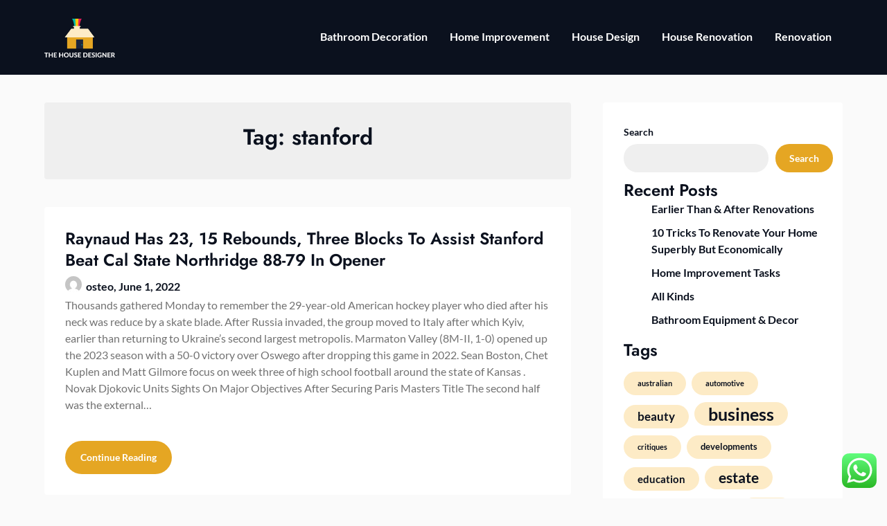

--- FILE ---
content_type: text/html; charset=UTF-8
request_url: http://thehousedesigner.xyz/tag/stanford
body_size: 9918
content:
<!doctype html><html lang="en-US" prefix="og: https://ogp.me/ns#"><head><meta charset="UTF-8"><meta name="viewport" content="width=device-width, initial-scale=1"><link rel="profile" href="http://gmpg.org/xfn/11"><title>stanford Archives - THD</title><meta name="robots" content="follow, index, max-snippet:-1, max-video-preview:-1, max-image-preview:large"/><link rel="canonical" href="https://thehousedesigner.xyz/tag/stanford" /><meta property="og:locale" content="en_US" /><meta property="og:type" content="article" /><meta property="og:title" content="stanford Archives - THD" /><meta property="og:url" content="https://thehousedesigner.xyz/tag/stanford" /><meta property="og:site_name" content="THD" /><meta name="twitter:card" content="summary_large_image" /><meta name="twitter:title" content="stanford Archives - THD" /><meta name="twitter:label1" content="Posts" /><meta name="twitter:data1" content="1" /> <script type="application/ld+json" class="rank-math-schema-pro">{"@context":"https://schema.org","@graph":[{"@type":"Person","@id":"https://thehousedesigner.xyz/#person","name":"Photograpy Niche","image":{"@type":"ImageObject","@id":"https://thehousedesigner.xyz/#logo","url":"https://thehousedesigner.xyz/wp-content/uploads/2024/04/thehousedesigner.xyz_-150x150.png","contentUrl":"https://thehousedesigner.xyz/wp-content/uploads/2024/04/thehousedesigner.xyz_-150x150.png","caption":"Photograpy Niche","inLanguage":"en-US"}},{"@type":"WebSite","@id":"https://thehousedesigner.xyz/#website","url":"https://thehousedesigner.xyz","name":"Photograpy Niche","publisher":{"@id":"https://thehousedesigner.xyz/#person"},"inLanguage":"en-US"},{"@type":"BreadcrumbList","@id":"https://thehousedesigner.xyz/tag/stanford#breadcrumb","itemListElement":[{"@type":"ListItem","position":"1","item":{"@id":"https://thehousedesigner.xyz","name":"Home"}},{"@type":"ListItem","position":"2","item":{"@id":"https://thehousedesigner.xyz/tag/stanford","name":"stanford"}}]},{"@type":"CollectionPage","@id":"https://thehousedesigner.xyz/tag/stanford#webpage","url":"https://thehousedesigner.xyz/tag/stanford","name":"stanford Archives - THD","isPartOf":{"@id":"https://thehousedesigner.xyz/#website"},"inLanguage":"en-US","breadcrumb":{"@id":"https://thehousedesigner.xyz/tag/stanford#breadcrumb"}}]}</script> <link rel="alternate" type="application/rss+xml" title="THD &raquo; Feed" href="https://thehousedesigner.xyz/feed" /><link rel="alternate" type="application/rss+xml" title="THD &raquo; stanford Tag Feed" href="https://thehousedesigner.xyz/tag/stanford/feed" /><link data-optimized="2" rel="stylesheet" href="https://thehousedesigner.xyz/wp-content/litespeed/css/8b3c6715b06146649a5eca86acc2b375.css?ver=7348c" /> <script type="text/javascript" src="http://thehousedesigner.xyz/wp-includes/js/jquery/jquery.min.js?ver=3.7.1" id="jquery-core-js"></script> <link rel="https://api.w.org/" href="https://thehousedesigner.xyz/wp-json/" /><link rel="alternate" title="JSON" type="application/json" href="https://thehousedesigner.xyz/wp-json/wp/v2/tags/362" /><link rel="EditURI" type="application/rsd+xml" title="RSD" href="https://thehousedesigner.xyz/xmlrpc.php?rsd" /><meta name="generator" content="WordPress 6.9" /><link rel='dns-prefetch' href='https://i0.wp.com/'><link rel='preconnect' href='https://i0.wp.com/' crossorigin><link rel='dns-prefetch' href='https://i1.wp.com/'><link rel='preconnect' href='https://i1.wp.com/' crossorigin><link rel='dns-prefetch' href='https://i2.wp.com/'><link rel='preconnect' href='https://i2.wp.com/' crossorigin><link rel='dns-prefetch' href='https://i3.wp.com/'><link rel='preconnect' href='https://i3.wp.com/' crossorigin><link rel="icon" href="https://thehousedesigner.xyz/wp-content/uploads/2024/04/thehousedesigner.xyz_-150x150.png" sizes="32x32" /><link rel="icon" href="https://thehousedesigner.xyz/wp-content/uploads/2024/04/thehousedesigner.xyz_.png" sizes="192x192" /><link rel="apple-touch-icon" href="https://thehousedesigner.xyz/wp-content/uploads/2024/04/thehousedesigner.xyz_.png" /><meta name="msapplication-TileImage" content="https://thehousedesigner.xyz/wp-content/uploads/2024/04/thehousedesigner.xyz_.png" /></head><body class="archive tag tag-stanford tag-362 wp-custom-logo wp-theme-business-chat wp-child-theme-prestige-magazine hfeed masthead-fixed">
<a class="skip-link screen-reader-text" href="#content">Skip to content</a><header id="masthead" class="sheader site-header clearfix"><nav id="primary-site-navigation" class="primary-menu main-navigation clearfix">
<a href="#" class="nav-pull smenu-hide toggle-mobile-menu menu-toggle" aria-expanded="false">
<img src="https://thehousedesigner.xyz/wp-content/uploads/2024/04/thehousedesigner.xyz_.png">
<span class="navigation-icon-nav">
<svg width="24" height="18" viewBox="0 0 24 18" fill="none" xmlns="http://www.w3.org/2000/svg">
<path d="M1.33301 1H22.6663" stroke="#2D2D2D" stroke-width="2" stroke-linecap="round" stroke-linejoin="round" />
<path d="M1.33301 9H22.6663" stroke="#2D2D2D" stroke-width="2" stroke-linecap="round" stroke-linejoin="round" />
<path d="M1.33301 17H22.6663" stroke="#2D2D2D" stroke-width="2" stroke-linecap="round" stroke-linejoin="round" />
</svg>
</span>
</a><div class="top-nav-wrapper"><div class="content-wrap"><div class="header-content-container"><div class="logo-container"><div class="logo-container-img-wrapper">
<a href="https://thehousedesigner.xyz/" class="custom-logo-link" rel="home"><img width="405" height="230" src="https://thehousedesigner.xyz/wp-content/uploads/2024/04/thehousedesigner.xyz_.png" class="custom-logo" alt="THD" decoding="async" fetchpriority="high" srcset="https://thehousedesigner.xyz/wp-content/uploads/2024/04/thehousedesigner.xyz_.png 405w, https://thehousedesigner.xyz/wp-content/uploads/2024/04/thehousedesigner.xyz_-300x170.png 300w" sizes="(max-width: 405px) 100vw, 405px" /></a><div class="logo-container-img-wrapper-text">
<a class="logofont site-title" href="https://thehousedesigner.xyz/" rel="home">THD</a><p class="logodescription site-description">All Information about House</p></div></div></div><div class="center-main-menu"><div class="menu-secondary-menu-container"><ul id="primary-menu" class="pmenu"><li id="menu-item-297" class="menu-item menu-item-type-taxonomy menu-item-object-category menu-item-297"><a href="https://thehousedesigner.xyz/category/bathroom-decoration">Bathroom Decoration</a></li><li id="menu-item-298" class="menu-item menu-item-type-taxonomy menu-item-object-category menu-item-298"><a href="https://thehousedesigner.xyz/category/home-improvement">Home Improvement</a></li><li id="menu-item-299" class="menu-item menu-item-type-taxonomy menu-item-object-category menu-item-299"><a href="https://thehousedesigner.xyz/category/house-design">House Design</a></li><li id="menu-item-300" class="menu-item menu-item-type-taxonomy menu-item-object-category menu-item-300"><a href="https://thehousedesigner.xyz/category/house-renovation">House Renovation</a></li><li id="menu-item-301" class="menu-item menu-item-type-taxonomy menu-item-object-category menu-item-301"><a href="https://thehousedesigner.xyz/category/renovation">Renovation</a></li></ul></div></div></div></div></nav><div class="super-menu clearfix menu-offconvas-mobile-only"><div class="super-menu-inner"><div class="header-content-container"><div class="mob-logo-wrap"><div class="logo-container-img-wrapper">
<a href="https://thehousedesigner.xyz/" class="custom-logo-link" rel="home"><img width="405" height="230" src="https://thehousedesigner.xyz/wp-content/uploads/2024/04/thehousedesigner.xyz_.png" class="custom-logo" alt="THD" decoding="async" srcset="https://thehousedesigner.xyz/wp-content/uploads/2024/04/thehousedesigner.xyz_.png 405w, https://thehousedesigner.xyz/wp-content/uploads/2024/04/thehousedesigner.xyz_-300x170.png 300w" sizes="(max-width: 405px) 100vw, 405px" /></a><div class="logo-container-img-wrapper-text">
<a class="logofont site-title" href="https://thehousedesigner.xyz/" rel="home">THD</a><p class="logodescription site-description">All Information about House</p></div></div></div><a href="#" class="nav-pull toggle-mobile-menu menu-toggle" aria-expanded="false">
<span class="navigation-icon">
<svg width="24" height="18" viewBox="0 0 24 18" fill="none" xmlns="http://www.w3.org/2000/svg">
<path d="M1.33301 1H22.6663" stroke="#2D2D2D" stroke-width="2" stroke-linecap="round" stroke-linejoin="round" />
<path d="M1.33301 9H22.6663" stroke="#2D2D2D" stroke-width="2" stroke-linecap="round" stroke-linejoin="round" />
<path d="M1.33301 17H22.6663" stroke="#2D2D2D" stroke-width="2" stroke-linecap="round" stroke-linejoin="round" />
</svg>
</span>
</a></div></div></div></header><div class="content-wrap"></div><div id="content" class="site-content clearfix"><div class="content-wrap"><div id="primary" class="featured-content content-area  add-blog-to-sidebar"><main id="main"><header class="page-header search-results-header-wrapper"><h1 class="page-title">Tag: <span>stanford</span></h1></header><div class="site-main all-blog-articles"><article id="post-48587" class="posts-entry fbox blogposts-list post-48587 post type-post status-publish format-standard hentry category-news tag-assist tag-blocks tag-northridge tag-opener tag-raynaud tag-rebounds tag-stanford tag-state tag-three"><div class="no-featured-img-box"><div class="content-wrapper"><header class="entry-header"><h2 class="entry-title"><a href="https://thehousedesigner.xyz/raynaud-has-23-15-rebounds-three-blocks-to-assist-stanford-beat-cal-state-northridge-88-79-in-opener.html" rel="bookmark">Raynaud Has 23, 15 Rebounds, Three Blocks To Assist Stanford Beat Cal State Northridge 88-79 In Opener</a></h2><div class="entry-meta"><div class="blog-data-wrapper"><div class='post-meta-inner-wrapper'>
<span class="post-author-img">
<img alt='' src='https://secure.gravatar.com/avatar/878a048e06d6d0503f84665fd4e01679193a59026490fe7af11df282fef1c053?s=24&#038;d=mm&#038;r=g' srcset='https://secure.gravatar.com/avatar/878a048e06d6d0503f84665fd4e01679193a59026490fe7af11df282fef1c053?s=48&#038;d=mm&#038;r=g 2x' class='avatar avatar-24 photo' height='24' width='24' decoding='async'/>										</span>
<span class="post-author-data">
osteo, 																				<span class="posted-on"><a href="https://thehousedesigner.xyz/raynaud-has-23-15-rebounds-three-blocks-to-assist-stanford-beat-cal-state-northridge-88-79-in-opener.html" rel="bookmark"><time class="entry-date published" datetime="2022-06-01T16:49:00+00:00">June 1, 2022</time><time class="updated" datetime="2023-11-09T03:16:41+00:00">November 9, 2023</time></a></span>																				</span></div></div></div></header><div class="entry-content">
Thousands gathered Monday to remember the 29-year-old American hockey player who died after his neck was reduce by a skate blade. After Russia invaded, the group moved to Italy after which Kyiv, earlier than returning to Ukraine&#8217;s second largest metropolis. Marmaton Valley (8M-II, 1-0) opened up the 2023 season with a 50-0 victory over Oswego after dropping this game in 2022. Sean Boston, Chet  Kuplen and Matt Gilmore focus on week three of high school football around the state of Kansas .
Novak Djokovic Units Sights On Major Objectives After Securing Paris Masters Title
The second half was the external&hellip;</div>
<a class="read-story" href="https://thehousedesigner.xyz/raynaud-has-23-15-rebounds-three-blocks-to-assist-stanford-beat-cal-state-northridge-88-79-in-opener.html">
Continue Reading					</a></div></div></article><div class="text-center pag-wrapper"></div></div></main></div><aside id="secondary" class="featured-sidebar blog-sidebar-wrapper widget-area"><section id="block-9" class="widget widget_block widget_search"><form role="search" method="get" action="https://thehousedesigner.xyz/" class="wp-block-search__button-outside wp-block-search__text-button wp-block-search"    ><label class="wp-block-search__label" for="wp-block-search__input-1" >Search</label><div class="wp-block-search__inside-wrapper" ><input class="wp-block-search__input" id="wp-block-search__input-1" placeholder="" value="" type="search" name="s" required /><button aria-label="Search" class="wp-block-search__button wp-element-button" type="submit" >Search</button></div></form></section><section id="block-12" class="widget widget_block"><div class="wp-block-group"><div class="wp-block-group__inner-container is-layout-constrained wp-block-group-is-layout-constrained"><h2 class="wp-block-heading">Recent Posts</h2><ul class="wp-block-latest-posts__list wp-block-latest-posts"><li><a class="wp-block-latest-posts__post-title" href="https://thehousedesigner.xyz/earlier-than-after-renovations.html">Earlier Than &#038; After Renovations</a></li><li><a class="wp-block-latest-posts__post-title" href="https://thehousedesigner.xyz/10-tricks-to-renovate-your-home-superbly-but-economically.html">10 Tricks To Renovate Your Home Superbly But Economically</a></li><li><a class="wp-block-latest-posts__post-title" href="https://thehousedesigner.xyz/home-improvement-tasks-3.html">Home Improvement Tasks</a></li><li><a class="wp-block-latest-posts__post-title" href="https://thehousedesigner.xyz/all-kinds.html">All Kinds</a></li><li><a class="wp-block-latest-posts__post-title" href="https://thehousedesigner.xyz/bathroom-equipment-decor-2.html">Bathroom Equipment &#038; Decor</a></li></ul></div></div></section><section id="block-13" class="widget widget_block"><div class="wp-block-group"><div class="wp-block-group__inner-container is-layout-constrained wp-block-group-is-layout-constrained"><h2 class="wp-block-heading">Tags</h2><p class="wp-block-tag-cloud"><a href="https://thehousedesigner.xyz/tag/australian" class="tag-cloud-link tag-link-452 tag-link-position-1" style="font-size: 8pt;" aria-label="australian (5 items)">australian</a>
<a href="https://thehousedesigner.xyz/tag/automotive" class="tag-cloud-link tag-link-568 tag-link-position-2" style="font-size: 8pt;" aria-label="automotive (5 items)">automotive</a>
<a href="https://thehousedesigner.xyz/tag/beauty" class="tag-cloud-link tag-link-340 tag-link-position-3" style="font-size: 12.529411764706pt;" aria-label="beauty (9 items)">beauty</a>
<a href="https://thehousedesigner.xyz/tag/business" class="tag-cloud-link tag-link-205 tag-link-position-4" style="font-size: 18.705882352941pt;" aria-label="business (19 items)">business</a>
<a href="https://thehousedesigner.xyz/tag/critiques" class="tag-cloud-link tag-link-281 tag-link-position-5" style="font-size: 8pt;" aria-label="critiques (5 items)">critiques</a>
<a href="https://thehousedesigner.xyz/tag/developments" class="tag-cloud-link tag-link-446 tag-link-position-6" style="font-size: 9.4411764705882pt;" aria-label="developments (6 items)">developments</a>
<a href="https://thehousedesigner.xyz/tag/education" class="tag-cloud-link tag-link-185 tag-link-position-7" style="font-size: 11.5pt;" aria-label="education (8 items)">education</a>
<a href="https://thehousedesigner.xyz/tag/estate" class="tag-cloud-link tag-link-208 tag-link-position-8" style="font-size: 15.617647058824pt;" aria-label="estate (13 items)">estate</a>
<a href="https://thehousedesigner.xyz/tag/extra" class="tag-cloud-link tag-link-415 tag-link-position-9" style="font-size: 9.4411764705882pt;" aria-label="extra (6 items)">extra</a>
<a href="https://thehousedesigner.xyz/tag/fashion" class="tag-cloud-link tag-link-338 tag-link-position-10" style="font-size: 9.4411764705882pt;" aria-label="fashion (6 items)">fashion</a>
<a href="https://thehousedesigner.xyz/tag/finest" class="tag-cloud-link tag-link-210 tag-link-position-11" style="font-size: 10.470588235294pt;" aria-label="finest (7 items)">finest</a>
<a href="https://thehousedesigner.xyz/tag/greatest" class="tag-cloud-link tag-link-276 tag-link-position-12" style="font-size: 11.5pt;" aria-label="greatest (8 items)">greatest</a>
<a href="https://thehousedesigner.xyz/tag/headlines" class="tag-cloud-link tag-link-304 tag-link-position-13" style="font-size: 11.5pt;" aria-label="headlines (8 items)">headlines</a>
<a href="https://thehousedesigner.xyz/tag/health" class="tag-cloud-link tag-link-192 tag-link-position-14" style="font-size: 11.5pt;" aria-label="health (8 items)">health</a>
<a href="https://thehousedesigner.xyz/tag/house" class="tag-cloud-link tag-link-354 tag-link-position-15" style="font-size: 9.4411764705882pt;" aria-label="house (6 items)">house</a>
<a href="https://thehousedesigner.xyz/tag/ideas" class="tag-cloud-link tag-link-476 tag-link-position-16" style="font-size: 8pt;" aria-label="ideas (5 items)">ideas</a>
<a href="https://thehousedesigner.xyz/tag/improvement" class="tag-cloud-link tag-link-474 tag-link-position-17" style="font-size: 14.176470588235pt;" aria-label="improvement (11 items)">improvement</a>
<a href="https://thehousedesigner.xyz/tag/india" class="tag-cloud-link tag-link-249 tag-link-position-18" style="font-size: 10.470588235294pt;" aria-label="india (7 items)">india</a>
<a href="https://thehousedesigner.xyz/tag/information" class="tag-cloud-link tag-link-344 tag-link-position-19" style="font-size: 14.176470588235pt;" aria-label="information (11 items)">information</a>
<a href="https://thehousedesigner.xyz/tag/jewellery" class="tag-cloud-link tag-link-388 tag-link-position-20" style="font-size: 16.235294117647pt;" aria-label="jewellery (14 items)">jewellery</a>
<a href="https://thehousedesigner.xyz/tag/jewelry" class="tag-cloud-link tag-link-387 tag-link-position-21" style="font-size: 18.294117647059pt;" aria-label="jewelry (18 items)">jewelry</a>
<a href="https://thehousedesigner.xyz/tag/latest" class="tag-cloud-link tag-link-243 tag-link-position-22" style="font-size: 19.529411764706pt;" aria-label="latest (21 items)">latest</a>
<a href="https://thehousedesigner.xyz/tag/leisure" class="tag-cloud-link tag-link-263 tag-link-position-23" style="font-size: 10.470588235294pt;" aria-label="leisure (7 items)">leisure</a>
<a href="https://thehousedesigner.xyz/tag/market" class="tag-cloud-link tag-link-251 tag-link-position-24" style="font-size: 13.352941176471pt;" aria-label="market (10 items)">market</a>
<a href="https://thehousedesigner.xyz/tag/monetary" class="tag-cloud-link tag-link-253 tag-link-position-25" style="font-size: 9.4411764705882pt;" aria-label="monetary (6 items)">monetary</a>
<a href="https://thehousedesigner.xyz/tag/newest" class="tag-cloud-link tag-link-218 tag-link-position-26" style="font-size: 22pt;" aria-label="newest (28 items)">newest</a>
<a href="https://thehousedesigner.xyz/tag/online" class="tag-cloud-link tag-link-220 tag-link-position-27" style="font-size: 18.705882352941pt;" aria-label="online (19 items)">online</a>
<a href="https://thehousedesigner.xyz/tag/photography" class="tag-cloud-link tag-link-626 tag-link-position-28" style="font-size: 9.4411764705882pt;" aria-label="photography (6 items)">photography</a>
<a href="https://thehousedesigner.xyz/tag/pictures" class="tag-cloud-link tag-link-450 tag-link-position-29" style="font-size: 13.352941176471pt;" aria-label="pictures (10 items)">pictures</a>
<a href="https://thehousedesigner.xyz/tag/property" class="tag-cloud-link tag-link-396 tag-link-position-30" style="font-size: 10.470588235294pt;" aria-label="property (7 items)">property</a>
<a href="https://thehousedesigner.xyz/tag/purchasing" class="tag-cloud-link tag-link-665 tag-link-position-31" style="font-size: 8pt;" aria-label="purchasing (5 items)">purchasing</a>
<a href="https://thehousedesigner.xyz/tag/renovation" class="tag-cloud-link tag-link-214 tag-link-position-32" style="font-size: 8pt;" aria-label="renovation (5 items)">renovation</a>
<a href="https://thehousedesigner.xyz/tag/report" class="tag-cloud-link tag-link-320 tag-link-position-33" style="font-size: 8pt;" aria-label="report (5 items)">report</a>
<a href="https://thehousedesigner.xyz/tag/results" class="tag-cloud-link tag-link-589 tag-link-position-34" style="font-size: 8pt;" aria-label="results (5 items)">results</a>
<a href="https://thehousedesigner.xyz/tag/sales" class="tag-cloud-link tag-link-688 tag-link-position-35" style="font-size: 8pt;" aria-label="sales (5 items)">sales</a>
<a href="https://thehousedesigner.xyz/tag/south" class="tag-cloud-link tag-link-514 tag-link-position-36" style="font-size: 8pt;" aria-label="south (5 items)">south</a>
<a href="https://thehousedesigner.xyz/tag/sport" class="tag-cloud-link tag-link-587 tag-link-position-37" style="font-size: 9.4411764705882pt;" aria-label="sport (6 items)">sport</a>
<a href="https://thehousedesigner.xyz/tag/technology" class="tag-cloud-link tag-link-203 tag-link-position-38" style="font-size: 17.882352941176pt;" aria-label="technology (17 items)">technology</a>
<a href="https://thehousedesigner.xyz/tag/tendencies" class="tag-cloud-link tag-link-466 tag-link-position-39" style="font-size: 9.4411764705882pt;" aria-label="tendencies (6 items)">tendencies</a>
<a href="https://thehousedesigner.xyz/tag/travel" class="tag-cloud-link tag-link-226 tag-link-position-40" style="font-size: 14.794117647059pt;" aria-label="travel (12 items)">travel</a>
<a href="https://thehousedesigner.xyz/tag/trends" class="tag-cloud-link tag-link-594 tag-link-position-41" style="font-size: 9.4411764705882pt;" aria-label="trends (6 items)">trends</a>
<a href="https://thehousedesigner.xyz/tag/updates" class="tag-cloud-link tag-link-301 tag-link-position-42" style="font-size: 15.617647058824pt;" aria-label="updates (13 items)">updates</a>
<a href="https://thehousedesigner.xyz/tag/videos" class="tag-cloud-link tag-link-451 tag-link-position-43" style="font-size: 8pt;" aria-label="videos (5 items)">videos</a>
<a href="https://thehousedesigner.xyz/tag/views" class="tag-cloud-link tag-link-269 tag-link-position-44" style="font-size: 11.5pt;" aria-label="views (8 items)">views</a>
<a href="https://thehousedesigner.xyz/tag/wedding" class="tag-cloud-link tag-link-505 tag-link-position-45" style="font-size: 8pt;" aria-label="wedding (5 items)">wedding</a></p></div></div></section><section id="nav_menu-3" class="widget widget_nav_menu"><div class="sidebar-headline-wrapper"><div class="sidebarlines-wrapper"><div class="widget-title-lines"></div></div><h3 class="widget-title">About Us</h3></div><div class="menu-about-us-container"><ul id="menu-about-us" class="menu"><li id="menu-item-247" class="menu-item menu-item-type-post_type menu-item-object-page menu-item-247"><a href="https://thehousedesigner.xyz/contact-us">Contact Us</a></li><li id="menu-item-248" class="menu-item menu-item-type-post_type menu-item-object-page menu-item-248"><a href="https://thehousedesigner.xyz/disclosure-policy">Disclosure Policy</a></li><li id="menu-item-249" class="menu-item menu-item-type-post_type menu-item-object-page menu-item-249"><a href="https://thehousedesigner.xyz/sitemap">Sitemap</a></li></ul></div></section><section id="execphp-2" class="widget widget_execphp"><div class="sidebar-headline-wrapper"><div class="sidebarlines-wrapper"><div class="widget-title-lines"></div></div><h3 class="widget-title">Partner Links BackLink</h3></div><div class="execphpwidget"></div></section><section id="execphp-4" class="widget widget_execphp"><div class="execphpwidget"></div></section></aside></div></div><footer id="colophon" class="site-footer clearfix"><div class="site-info">
&copy;2026 THD		<span class="footer-info-right">
| WordPress Theme by <a href="https://superbthemes.com/" rel="nofollow noopener"> SuperbThemes</a>
</span></div></footer><div id="smobile-menu" class="mobile-only"></div><div id="mobile-menu-overlay"></div> <script type="speculationrules">{"prefetch":[{"source":"document","where":{"and":[{"href_matches":"/*"},{"not":{"href_matches":["/wp-*.php","/wp-admin/*","/wp-content/uploads/*","/wp-content/*","/wp-content/plugins/*","/wp-content/themes/prestige-magazine/*","/wp-content/themes/business-chat/*","/*\\?(.+)"]}},{"not":{"selector_matches":"a[rel~=\"nofollow\"]"}},{"not":{"selector_matches":".no-prefetch, .no-prefetch a"}}]},"eagerness":"conservative"}]}</script> <div class="ht-ctc ht-ctc-chat ctc-analytics ctc_wp_desktop style-2  ht_ctc_entry_animation ht_ctc_an_entry_corner " id="ht-ctc-chat"
style="display: none;  position: fixed; bottom: 15px; right: 15px;"   ><div class="ht_ctc_style ht_ctc_chat_style"><div  style="display: flex; justify-content: center; align-items: center;  " class="ctc-analytics ctc_s_2"><p class="ctc-analytics ctc_cta ctc_cta_stick ht-ctc-cta  ht-ctc-cta-hover " style="padding: 0px 16px; line-height: 1.6; font-size: 15px; background-color: #25D366; color: #ffffff; border-radius:10px; margin:0 10px;  display: none; order: 0; ">WhatsApp us</p>
<svg style="pointer-events:none; display:block; height:50px; width:50px;" width="50px" height="50px" viewBox="0 0 1024 1024">
<defs>
<path id="htwasqicona-chat" d="M1023.941 765.153c0 5.606-.171 17.766-.508 27.159-.824 22.982-2.646 52.639-5.401 66.151-4.141 20.306-10.392 39.472-18.542 55.425-9.643 18.871-21.943 35.775-36.559 50.364-14.584 14.56-31.472 26.812-50.315 36.416-16.036 8.172-35.322 14.426-55.744 18.549-13.378 2.701-42.812 4.488-65.648 5.3-9.402.336-21.564.505-27.15.505l-504.226-.081c-5.607 0-17.765-.172-27.158-.509-22.983-.824-52.639-2.646-66.152-5.4-20.306-4.142-39.473-10.392-55.425-18.542-18.872-9.644-35.775-21.944-50.364-36.56-14.56-14.584-26.812-31.471-36.415-50.314-8.174-16.037-14.428-35.323-18.551-55.744-2.7-13.378-4.487-42.812-5.3-65.649-.334-9.401-.503-21.563-.503-27.148l.08-504.228c0-5.607.171-17.766.508-27.159.825-22.983 2.646-52.639 5.401-66.151 4.141-20.306 10.391-39.473 18.542-55.426C34.154 93.24 46.455 76.336 61.07 61.747c14.584-14.559 31.472-26.812 50.315-36.416 16.037-8.172 35.324-14.426 55.745-18.549 13.377-2.701 42.812-4.488 65.648-5.3 9.402-.335 21.565-.504 27.149-.504l504.227.081c5.608 0 17.766.171 27.159.508 22.983.825 52.638 2.646 66.152 5.401 20.305 4.141 39.472 10.391 55.425 18.542 18.871 9.643 35.774 21.944 50.363 36.559 14.559 14.584 26.812 31.471 36.415 50.315 8.174 16.037 14.428 35.323 18.551 55.744 2.7 13.378 4.486 42.812 5.3 65.649.335 9.402.504 21.564.504 27.15l-.082 504.226z"/>
</defs>
<linearGradient id="htwasqiconb-chat" gradientUnits="userSpaceOnUse" x1="512.001" y1=".978" x2="512.001" y2="1025.023">
<stop offset="0" stop-color="#61fd7d"/>
<stop offset="1" stop-color="#2bb826"/>
</linearGradient>
<use xlink:href="#htwasqicona-chat" overflow="visible" style="fill: url(#htwasqiconb-chat)" fill="url(#htwasqiconb-chat)"/>
<g>
<path style="fill: #FFFFFF;" fill="#FFF" d="M783.302 243.246c-69.329-69.387-161.529-107.619-259.763-107.658-202.402 0-367.133 164.668-367.214 367.072-.026 64.699 16.883 127.854 49.017 183.522l-52.096 190.229 194.665-51.047c53.636 29.244 114.022 44.656 175.482 44.682h.151c202.382 0 367.128-164.688 367.21-367.094.039-98.087-38.121-190.319-107.452-259.706zM523.544 808.047h-.125c-54.767-.021-108.483-14.729-155.344-42.529l-11.146-6.612-115.517 30.293 30.834-112.592-7.259-11.544c-30.552-48.579-46.688-104.729-46.664-162.379.066-168.229 136.985-305.096 305.339-305.096 81.521.031 158.154 31.811 215.779 89.482s89.342 134.332 89.312 215.859c-.066 168.243-136.984 305.118-305.209 305.118zm167.415-228.515c-9.177-4.591-54.286-26.782-62.697-29.843-8.41-3.062-14.526-4.592-20.645 4.592-6.115 9.182-23.699 29.843-29.053 35.964-5.352 6.122-10.704 6.888-19.879 2.296-9.176-4.591-38.74-14.277-73.786-45.526-27.275-24.319-45.691-54.359-51.043-63.543-5.352-9.183-.569-14.146 4.024-18.72 4.127-4.109 9.175-10.713 13.763-16.069 4.587-5.355 6.117-9.183 9.175-15.304 3.059-6.122 1.529-11.479-.765-16.07-2.293-4.591-20.644-49.739-28.29-68.104-7.447-17.886-15.013-15.466-20.645-15.747-5.346-.266-11.469-.322-17.585-.322s-16.057 2.295-24.467 11.478-32.113 31.374-32.113 76.521c0 45.147 32.877 88.764 37.465 94.885 4.588 6.122 64.699 98.771 156.741 138.502 21.892 9.45 38.982 15.094 52.308 19.322 21.98 6.979 41.982 5.995 57.793 3.634 17.628-2.633 54.284-22.189 61.932-43.615 7.646-21.427 7.646-39.791 5.352-43.617-2.294-3.826-8.41-6.122-17.585-10.714z"/>
</g>
</svg></div></div></div>
<span class="ht_ctc_chat_data" data-settings="{&quot;number&quot;:&quot;6289634888810&quot;,&quot;pre_filled&quot;:&quot;&quot;,&quot;dis_m&quot;:&quot;show&quot;,&quot;dis_d&quot;:&quot;show&quot;,&quot;css&quot;:&quot;cursor: pointer; z-index: 99999999;&quot;,&quot;pos_d&quot;:&quot;position: fixed; bottom: 15px; right: 15px;&quot;,&quot;pos_m&quot;:&quot;position: fixed; bottom: 15px; right: 15px;&quot;,&quot;side_d&quot;:&quot;right&quot;,&quot;side_m&quot;:&quot;right&quot;,&quot;schedule&quot;:&quot;no&quot;,&quot;se&quot;:150,&quot;ani&quot;:&quot;no-animation&quot;,&quot;url_target_d&quot;:&quot;_blank&quot;,&quot;ga&quot;:&quot;yes&quot;,&quot;gtm&quot;:&quot;1&quot;,&quot;fb&quot;:&quot;yes&quot;,&quot;webhook_format&quot;:&quot;json&quot;,&quot;g_init&quot;:&quot;default&quot;,&quot;g_an_event_name&quot;:&quot;click to chat&quot;,&quot;gtm_event_name&quot;:&quot;Click to Chat&quot;,&quot;pixel_event_name&quot;:&quot;Click to Chat by HoliThemes&quot;}" data-rest="80e3d70bde"></span> <script type="text/javascript" id="ht_ctc_app_js-js-extra">/*  */
var ht_ctc_chat_var = {"number":"6289634888810","pre_filled":"","dis_m":"show","dis_d":"show","css":"cursor: pointer; z-index: 99999999;","pos_d":"position: fixed; bottom: 15px; right: 15px;","pos_m":"position: fixed; bottom: 15px; right: 15px;","side_d":"right","side_m":"right","schedule":"no","se":"150","ani":"no-animation","url_target_d":"_blank","ga":"yes","gtm":"1","fb":"yes","webhook_format":"json","g_init":"default","g_an_event_name":"click to chat","gtm_event_name":"Click to Chat","pixel_event_name":"Click to Chat by HoliThemes"};
var ht_ctc_variables = {"g_an_event_name":"click to chat","gtm_event_name":"Click to Chat","pixel_event_type":"trackCustom","pixel_event_name":"Click to Chat by HoliThemes","g_an_params":["g_an_param_1","g_an_param_2","g_an_param_3"],"g_an_param_1":{"key":"number","value":"{number}"},"g_an_param_2":{"key":"title","value":"{title}"},"g_an_param_3":{"key":"url","value":"{url}"},"pixel_params":["pixel_param_1","pixel_param_2","pixel_param_3","pixel_param_4"],"pixel_param_1":{"key":"Category","value":"Click to Chat for WhatsApp"},"pixel_param_2":{"key":"ID","value":"{number}"},"pixel_param_3":{"key":"Title","value":"{title}"},"pixel_param_4":{"key":"URL","value":"{url}"},"gtm_params":["gtm_param_1","gtm_param_2","gtm_param_3","gtm_param_4","gtm_param_5"],"gtm_param_1":{"key":"type","value":"chat"},"gtm_param_2":{"key":"number","value":"{number}"},"gtm_param_3":{"key":"title","value":"{title}"},"gtm_param_4":{"key":"url","value":"{url}"},"gtm_param_5":{"key":"ref","value":"dataLayer push"}};
//# sourceURL=ht_ctc_app_js-js-extra
/*  */</script> <script id="wp-emoji-settings" type="application/json">{"baseUrl":"https://s.w.org/images/core/emoji/17.0.2/72x72/","ext":".png","svgUrl":"https://s.w.org/images/core/emoji/17.0.2/svg/","svgExt":".svg","source":{"concatemoji":"http://thehousedesigner.xyz/wp-includes/js/wp-emoji-release.min.js?ver=6.9"}}</script> <script type="module">/*  */
/*! This file is auto-generated */
const a=JSON.parse(document.getElementById("wp-emoji-settings").textContent),o=(window._wpemojiSettings=a,"wpEmojiSettingsSupports"),s=["flag","emoji"];function i(e){try{var t={supportTests:e,timestamp:(new Date).valueOf()};sessionStorage.setItem(o,JSON.stringify(t))}catch(e){}}function c(e,t,n){e.clearRect(0,0,e.canvas.width,e.canvas.height),e.fillText(t,0,0);t=new Uint32Array(e.getImageData(0,0,e.canvas.width,e.canvas.height).data);e.clearRect(0,0,e.canvas.width,e.canvas.height),e.fillText(n,0,0);const a=new Uint32Array(e.getImageData(0,0,e.canvas.width,e.canvas.height).data);return t.every((e,t)=>e===a[t])}function p(e,t){e.clearRect(0,0,e.canvas.width,e.canvas.height),e.fillText(t,0,0);var n=e.getImageData(16,16,1,1);for(let e=0;e<n.data.length;e++)if(0!==n.data[e])return!1;return!0}function u(e,t,n,a){switch(t){case"flag":return n(e,"\ud83c\udff3\ufe0f\u200d\u26a7\ufe0f","\ud83c\udff3\ufe0f\u200b\u26a7\ufe0f")?!1:!n(e,"\ud83c\udde8\ud83c\uddf6","\ud83c\udde8\u200b\ud83c\uddf6")&&!n(e,"\ud83c\udff4\udb40\udc67\udb40\udc62\udb40\udc65\udb40\udc6e\udb40\udc67\udb40\udc7f","\ud83c\udff4\u200b\udb40\udc67\u200b\udb40\udc62\u200b\udb40\udc65\u200b\udb40\udc6e\u200b\udb40\udc67\u200b\udb40\udc7f");case"emoji":return!a(e,"\ud83e\u1fac8")}return!1}function f(e,t,n,a){let r;const o=(r="undefined"!=typeof WorkerGlobalScope&&self instanceof WorkerGlobalScope?new OffscreenCanvas(300,150):document.createElement("canvas")).getContext("2d",{willReadFrequently:!0}),s=(o.textBaseline="top",o.font="600 32px Arial",{});return e.forEach(e=>{s[e]=t(o,e,n,a)}),s}function r(e){var t=document.createElement("script");t.src=e,t.defer=!0,document.head.appendChild(t)}a.supports={everything:!0,everythingExceptFlag:!0},new Promise(t=>{let n=function(){try{var e=JSON.parse(sessionStorage.getItem(o));if("object"==typeof e&&"number"==typeof e.timestamp&&(new Date).valueOf()<e.timestamp+604800&&"object"==typeof e.supportTests)return e.supportTests}catch(e){}return null}();if(!n){if("undefined"!=typeof Worker&&"undefined"!=typeof OffscreenCanvas&&"undefined"!=typeof URL&&URL.createObjectURL&&"undefined"!=typeof Blob)try{var e="postMessage("+f.toString()+"("+[JSON.stringify(s),u.toString(),c.toString(),p.toString()].join(",")+"));",a=new Blob([e],{type:"text/javascript"});const r=new Worker(URL.createObjectURL(a),{name:"wpTestEmojiSupports"});return void(r.onmessage=e=>{i(n=e.data),r.terminate(),t(n)})}catch(e){}i(n=f(s,u,c,p))}t(n)}).then(e=>{for(const n in e)a.supports[n]=e[n],a.supports.everything=a.supports.everything&&a.supports[n],"flag"!==n&&(a.supports.everythingExceptFlag=a.supports.everythingExceptFlag&&a.supports[n]);var t;a.supports.everythingExceptFlag=a.supports.everythingExceptFlag&&!a.supports.flag,a.supports.everything||((t=a.source||{}).concatemoji?r(t.concatemoji):t.wpemoji&&t.twemoji&&(r(t.twemoji),r(t.wpemoji)))});
//# sourceURL=http://thehousedesigner.xyz/wp-includes/js/wp-emoji-loader.min.js
/*  */</script> <div class="mads-block"></div><script data-optimized="1" src="https://thehousedesigner.xyz/wp-content/litespeed/js/e3e133a3e0f6518f17e7e7af69f8ff4b.js?ver=7348c"></script><script defer src="https://static.cloudflareinsights.com/beacon.min.js/vcd15cbe7772f49c399c6a5babf22c1241717689176015" integrity="sha512-ZpsOmlRQV6y907TI0dKBHq9Md29nnaEIPlkf84rnaERnq6zvWvPUqr2ft8M1aS28oN72PdrCzSjY4U6VaAw1EQ==" data-cf-beacon='{"version":"2024.11.0","token":"ba51f59afd724ad797fdd09fa0d67180","r":1,"server_timing":{"name":{"cfCacheStatus":true,"cfEdge":true,"cfExtPri":true,"cfL4":true,"cfOrigin":true,"cfSpeedBrain":true},"location_startswith":null}}' crossorigin="anonymous"></script>
</body></html><div class="mads-block"></div>
<!-- Page optimized by LiteSpeed Cache @2026-01-19 03:47:48 -->

<!-- Page cached by LiteSpeed Cache 7.7 on 2026-01-19 03:47:47 -->